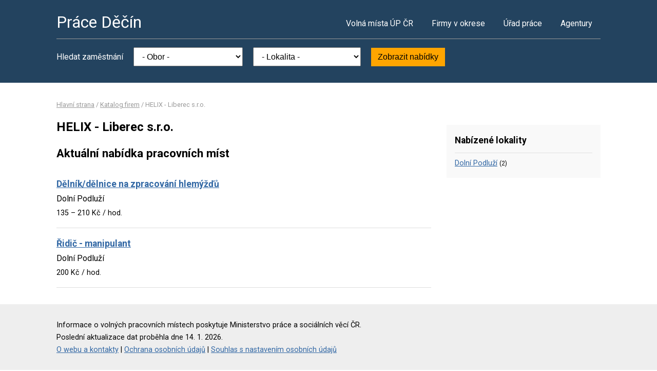

--- FILE ---
content_type: text/html; charset=UTF-8
request_url: https://www.pracedecin.cz/firma-44222441
body_size: 2092
content:
<!DOCTYPE html>
<html lang="cs">
<head>
	<script async src="https://www.googletagmanager.com/gtag/js?id=UA-44232967-16"></script><script>window.dataLayer=window.dataLayer||[];function gtag(){dataLayer.push(arguments)};gtag('js',new Date());gtag('config','UA-44232967-16');</script>
	<meta charset="utf-8">
	<title>HELIX - Liberec s.r.o. – volná pracovní místa</title>
	<meta name="description" content="">
	<meta name="viewport" content="width=device-width,initial-scale=1">
	<meta name="robots" content="index,follow">
	<link rel="canonical" href="https://www.pracedecin.cz/firma-44222441">
			<link href="https://fonts.googleapis.com/css?family=Roboto:400,400i,700,700i" rel="stylesheet"> 
	<link rel="stylesheet" href="/assets/css/prace.css" type="text/css">
	<script type="application/ld+json">{"@context":"http://schema.org","@type":"BreadcrumbList","itemListElement":[{"@type":"ListItem","position":1,"name":"Hlavní strana","item":"https://www.pracedecin.cz/"},{"@type":"ListItem","position":2,"name":"Katalog firem","item":"https://www.pracedecin.cz/firmy"},{"@type":"ListItem","position":3,"name":"HELIX - Liberec s.r.o.","item":"https://www.pracedecin.cz/firma-44222441"}]}</script>	<script src="https://ssp.seznam.cz/static/js/ssp.js"></script>
</head>
<body>

<div class="layout">

<div class="head">
<div class="container">

	<div class="title">
		<strong><a href="/">Práce Děčín</a></strong>
	</div>

	<div class="nav">
		<ul>
			<li><a href="/volna-mista">Volná místa ÚP ČR</a></li>
			<li><a href="/firmy">Firmy v okrese</a></li>
			<li><a href="/urad-prace">Úřad práce</a></li>
			<li class="last"><a href="/agentury">Agentury</a></li>
		</ul>
	</div><!--/nav-->

	<div class="clearfix"></div>

		<div class="filter">
		<form action="/volna-mista" method="get">
			<strong>Hledat zaměstnání</strong>
			<select name="k"><option value="">- Obor -</option><option value="1">Administrativa</option>
<option value="2">Doprava</option>
<option value="3">Finance</option>
<option value="4">Informační technologie</option>
<option value="6">Kultura a sport</option>
<option value="7">Management</option>
<option value="8">Obchod a cestovní ruch</option>
<option value="9">Obrana a ochrana</option>
<option value="5">Právo</option>
<option value="14">Služby</option>
<option value="10">Stavebnictví</option>
<option value="11">Věda a výzkum</option>
<option value="12">Výchova a vzdělávání</option>
<option value="13">Výroba a provoz</option>
<option value="15">Zdravotnictví</option>
<option value="16">Zemědělství a lesnictví</option>
</select>
			<select name="o"><option value="">- Lokalita -</option><option value="562351">Benešov nad Ploučnicí</option>
<option value="562394">Česká Kamenice</option>
<option value="562335">Děčín</option>
<option value="562432">Dolní Podluží</option>
<option value="562441">Dolní Poustevna</option>
<option value="562513">Hřensko</option>
<option value="562530">Chřibská</option>
<option value="530395">Janská</option>
<option value="562564">Jílové</option>
<option value="562581">Jiříkov</option>
<option value="562611">Krásná Lípa</option>
<option value="562751">Mikulášovice</option>
<option value="562777">Rumburk</option>
<option value="566900">Růžová</option>
<option value="562823">Staré Křečany</option>
<option value="562858">Šluknov</option>
<option value="562874">Valkeřice</option>
<option value="562882">Varnsdorf</option>
<option value="562912">Velký Šenov</option>
</select>
			<button type="submit">Zobrazit nabídky</button>
		</form>
	</div>
	
</div>
</div><!--/head-->


<div class="content">
<div class="container">


<div class="bc">
			<a href="/">Hlavní strana</a>		/			<a href="/firmy">Katalog firem</a>		/			<span>HELIX - Liberec s.r.o.</span>			</div>

<div class="main">
<div class="cont">

<!--Sklik-kontext-start -->

	<h1>HELIX - Liberec s.r.o.</h1>
	<h2>Aktuální nabídka pracovních míst</h2>
	<div class="offer">
	<div><strong><a href="/volne-misto-32335640738">Dělník/dělnice na zpracování hlemýžďů</a></strong></div>
	<div>Dolní Podluží</span></div>
	<div>
	<span>
				135 &ndash; 210 Kč / hod.	</span>
	</div>
</div>
<div class="offer">
	<div><strong><a href="/volne-misto-32335620756">Řidič - manipulant</a></strong></div>
	<div>Dolní Podluží</span></div>
	<div>
	<span>
				200 Kč / hod.	</span>
	</div>
</div>



<!--Sklik-kontext-stop -->

</div>
</div><!--/main-->

<div class="side">


<div class="side-box">
	<h4>Nabízené lokality</h4>
	<ul>
				<li><a href="/volna-mista?o=562432">Dolní Podluží</a>
			<small>(2)</small></li>
			</ul>
</div>

	



</div><!--/side-->

<div class="clearfix"></div>

</div><!--/container-->
</div><!--/content-->

<div class="foot">
<div class="container">
	Informace o volných pracovních místech poskytuje Ministerstvo práce a sociálních věcí ČR.<br>
	Poslední aktualizace dat proběhla dne 14. 1. 2026.<br>
	<a href="/owebu">O webu a kontakty</a>
	| <a href="/owebu">Ochrana osobních údajů</a>
	| <script>function openCmp(event){event.preventDefault();event.stopPropagation();scmp.open();}</script>
<a href="#" onclick="openCmp(event)">Souhlas s nastavením osobních údajů</a>
</div>
</div>

</div><!--/layout-->


</body>
</html>